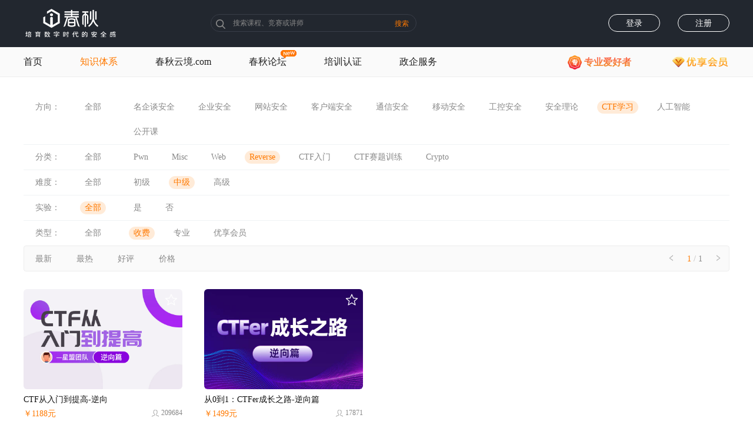

--- FILE ---
content_type: text/html;charset=UTF-8
request_url: https://www.ichunqiu.com/courses/reverse/nandu-zhong/open-no
body_size: 7980
content:
<!DOCTYPE html>
<html>
<head>
	<title>【Reverse】竞赛_安卓逆向分析_题目解析_CTF逆向_i春秋</title>
	<meta charset="UTF-8">
	<meta http-equiv="X-UA-Compatible" content="IE=edge">
	<meta name="description" content="i春秋为网络安全、信息安全、白帽子提供Reverse相关课程，其中涉及到CTF竞赛、逆向分析、题目解析、CTF逆向等等Recerse相关课程。">
	<meta name="keywords" content="Reverse,CTF竞赛,安卓逆向分析_CTF题目解析,CTF逆向">
<!-- icon -->
<link rel="shortcut icon" href="https://static2.ichunqiu.com/icq/resources/images/favicon.ico">
<link rel="stylesheet" href="https://static2.ichunqiu.com/icq/resources/css/courses/courses.css?v=988f88d38661be" type="text/css" media="screen">
</head>
<body>
	<!-- 插件css -->
<link rel="stylesheet" type="text/css" href="https://static2.ichunqiu.com/icq/resources/css/plugin/bootstrap.min.css?v=4cd0c71d98" />
<link rel="stylesheet" type="text/css" href="https://static2.ichunqiu.com/icq/resources/css/plugin/jquery.mCustomScrollbar.min.css" />
<!-- 公共css -->
<link rel="stylesheet" type="text/css" href="https://static2.ichunqiu.com/icq/resources/css/common/component.css?v="/>
<!-- 头部css -->
<link rel="stylesheet" type="text/css" href="https://static2.ichunqiu.com/icq/resources/css/base/header.css?v=20231128"/>
<!--企安殿4.0新用户登陆css-->
<link rel="stylesheet" type="text/css" href="https://static2.ichunqiu.com/icq/resources/css/company/qad/qadfyd.css"/>
<!--用户体系小I-->
<link rel="stylesheet" type="text/css" href="https://static2.ichunqiu.com/icq/resources/css/IRD/IRD-i.css?v=257536ff0d"/>
<link rel="stylesheet" type="text/css" href="https://static2.ichunqiu.com/icq/resources/css/IRD/robot.css?v=f839c5d66db2fdb9767dabbd285aa1c5"/>


<!--检测用户是否禁用cookie-->
<div class="checkIsCookie">
    <p>未开启cookie无法登录使用i春秋的完整服务，请设置开启浏览器cookie</p>
    <a href="javascript:;" class="checkIsCookieClose"></a>
</div>

<!-- 头部 -->
<div class="header-wrap J_header-wrap">
    <div class="header">
        <div class="header_logo">
                            <a href="https://www.ichunqiu.com/"><img src="https://static2.ichunqiu.com/icq/resources/images/template/logo.png?v=2.0" alt=""></a>
                 
        </div>
        <div class="header_search clearfix">
            <div class="header_search_icon"></div>
            <div class="header_hotsearch J_header_hotsearch">
            
            </div>
            <input type="text" class="header_search_input" id="header_search_input" placeholder="搜索课程、竞赛或讲师">
            <div class="header_seacrch_btn J_header_seacrch_btn">搜索</div>
        </div>
        <!-- 如果不是企安殿或者培训认证助教则不显示这个模块 -->
        <div class="header_entry">
            <a id="qad">进入春秋云实企安殿</a>
            <a id="train_back">进入助教后台</a>
        </div>

                <!-- 登录前 -->
        <div class="header_unlogin clearfix">
            <a class="header_login" id="header_login" href="https://user.ichunqiu.com/login/sign?type=0">登录</a>
            <a class="header_register" href="https://user.ichunqiu.com/login/sign?type=1">注册</a>
        </div>
            </div>
</div>
<!-- tab -->
<div class="cnav_wrap">
    <div class="cnav clear">
        <ul class="cnav_left clear J_nav_left">
            <li data-val="0">
                <div class="nav-first"><a href="https://www.ichunqiu.com/">首页</a></div>
            </li>
            <li data-val="1">
                <div class="nav-first"><a href="https://www.ichunqiu.com/courses">知识体系</a></div>
                <!-- <div class="nav-second">
                    <ul>
                        <li  data-val="1"><a href="https://www.ichunqiu.com/courses">课程库</a></li>
                        <li  data-val="14"><a href="https://www.ichunqiu.com/experiment">实验中心</a></li>
                        <li  data-val="3"><a href="https://www.ichunqiu.com/competition">CTF大本营</a></li>
                        <li  data-val="9"><a href="https://www.ichunqiu.com/train">培训认证</a></li>
                        <li  data-val="7"><a href="https://bbs.ichunqiu.com/?from=xueyuan" target="_blank">社区</a></li>
                    </ul>
                </div> -->
            </li>
            
            <!-- <li>
                <div class="nav-first">高校服务</div>
                <div class="nav-second">
                    <ul>
                        <li  data-val="11"><a href="https://www.ichunqiu.com/xuetang">春秋学堂</a></li>
                        <li  data-val="18"><a href="https://www.ichunqiu.com/xietongyuren">协同育人</a></li>
                    </ul>
                </div>
            </li> -->
             <!-- <li>
                <div class="nav-first">赛事服务</div>
                <div class="nav-second">
                    <ul>
                        <li  data-val="20"><a href="https://www.ichunqiu.com/competition/all">参加比赛</a></li>
						<li  data-val="19"><a href="https://www.ichunqiu.com/ctfdiy">承办比赛</a></li>
                    </ul>
                </div>
            </li> -->
            <li data-val="7">
                <div class="nav-first"><a href="https://yunjing.ichunqiu.com/" target="_blank">春秋云境.com</a></div>
            </li> 
            <li data-val="7">
                <img src="https://static2.ichunqiu.com/icq/resources/images/common/new_whitebgd.gif" alt="" style="position: absolute;top:5px;right:-17px;" />
                <div class="nav-first"><a href="https://bbs.ichunqiu.com/?from=xueyuan" target="_blank">春秋论坛</a></div>
            </li>
            <li data-val="9">
                <div class="nav-first"><a href="https://www.ichunqiu.com/train">培训认证</a></div>
            </li>
            <li>
                <div class="nav-first new">政企服务</div>
                <div class="nav-second">
                    <ul>
                    <a class="new" style="width:138px;height:6px;display:block;position: relative;top:-33px;"></a>
                        <li data-val="4"><a href="https://www.ichunqiu.com/study">春秋云实企安殿</a></li>
                        <li  data-val="10"><a href="https://safety.ichunqiu.com/" target="_blank">安全意识</a></li>
                        <li  data-val="8"><a href="https://www.ichunqiu.com/cqyc">春秋云测</a></li>
                        <!-- <li  data-val="3"><a href="https://www.ichunqiu.com/competition">CTF大本营</a></li> -->
                        <li  data-val="19"><a href="https://www.ichunqiu.com/competition/apply">网安竞赛服务</a></li>
                        <!-- <li  data-val="16"><a href="https://user.ichunqiu.com/cisp"  target="_blank">CISP平台</a></li> -->
                    </ul>
                </div>
            </li>
        </ul>
        <div class="cnav_right clear">
            <!-- <a href="https://www.ichunqiu.com/timeline" class="nav_time"></a> -->
            <a href="https://www.ichunqiu.com/mysterious" class="nav_time">
                <img src="https://static2.ichunqiu.com/icq/resources/images/template/zyahz.png" alt="">
                <span>专业爱好者</span>
            </a>
            <a href="https://www.ichunqiu.com/member/index" class="nav_vip" target="_blank" style="margin-left: 60px"></a>
            <a href="https://www.ichunqiu.com/default/apppys" class="nav_appdown" style="display:none;">
                <div>App下载</div>
                <img src="https://static2.ichunqiu.com/icq/resources/images/template/downcode.png" alt="">
            </a>
        </div>
    </div>
</div>

<!-- 公共的侧边栏首页不引用这个这边栏 -->
<div class="csidebar J_csidebar right-nav-box" id="csidebar">
    <ul>
        <li class="csidebar_first">
            <div class="csidebar_concat">咨询电话</div>
            <div class="csidebar_content">
                <img src="https://static2.ichunqiu.com/icq/resources/images/template/concat_20250714.png" alt="">
            </div>
        </li>
        <li>
            <div class="csidebar_concat">
                <a href="tencent://message/?uin=2097706690&amp;Site=i春秋&amp;Menu=yes">在线客服</a>
            </div>
            <div class="csidebar_content" style="left:-184px;top:-23px">
                <img src="https://static2.ichunqiu.com/icq/resources/images/template/qqme_20250714.png" alt="">
            </div>
        </li>
        <li style="display:none;">
            <div class="csidebar_concat">App下载</div>
            <div class="csidebar_content">
                <img src="https://static2.ichunqiu.com/icq/resources/images/template/appdown.png" alt="">
            </div>
        </li>
        <li>
            <div class="csidebar_concat">关注微信</div>
            <div class="csidebar_content">
                <img src="https://static2.ichunqiu.com/icq/resources/images/template/wxcode.png" alt="">
            </div>
        </li>
        <li>
            <div class="csidebar_concat">关注微博</div>
            <div class="csidebar_content">
                <img src="https://static2.ichunqiu.com/icq/resources/images/template/weibocode.png" alt="">
            </div>
        </li>
        <li id="J_csidebar_top">
            <div class="csidebar_concat"> 返回顶部</div>
        </li>
    </ul>
</div>
<div class="firstloginlog J_firstloginlog">
    <div class="firstloginlog_wrap">
         <div class="firstloginlog_qad J_firstloginlog_qad">
            <img src="https://static2.ichunqiu.com/icq/resources/images/template/log_qad.png" alt="">
            <img class="firstloginlog_close J_firstloginlog_close" src="https://static2.ichunqiu.com/icq/resources/images/template/log_close.png" alt="">
        </div>
        <div class="firstloginlog_train J_firstloginlog_train">
            <img src="https://static2.ichunqiu.com/icq/resources/images/template/log_train.png" alt="">
            <img class="firstloginlog_close J_firstloginlog_close" src="https://static2.ichunqiu.com/icq/resources/images/template/log_close.png" alt="">
        </div>
    </div>
</div>
<script>
    var is_major = '0';
    var nick_name = 'i春秋用户';
</script>			<!--双11新增小banner-->
					
		<div class="coursesMain">
			<div class="coursesType">
				<div class="navBar" style="display:none">
					<a class="active" href="javascript:;">知识体系</a>
                    <!-- <a href="https://www.ichunqiu.com/opencourse">公开课</a> -->
                    <!-- <a href="https://www.ichunqiu.com/zhiye">职业体系</a> -->
                    <!-- <a class="new" href="https://www.ichunqiu.com/coursepack">课程专题</a> -->
				</div>
				<div class="direction orientation" style="margin-top: 30px">
					<div class="leftPart">
						<span class="tag">方向：</span>
						<span class="lab all ">
                                                                                                <a href="https://www.ichunqiu.com/courses/nandu-zhong/open-no">全部</a>
                                                            						</span>
					</div>
					<div class="typeList">
													                                <span class="lab ">
                                <!--<a href="--><!--">--><!--</a>-->
                                                                                                            <a href="https://www.ichunqiu.com/courses/mqtaq/nandu-zhong/open-no" labelId="244"> 名企谈安全</a>
                                                                                                    </span>
							                                <span class="lab ">
                                <!--<a href="--><!--">--><!--</a>-->
                                                                                                            <a href="https://www.ichunqiu.com/courses/qyaq/nandu-zhong/open-no" labelId="313"> 企业安全</a>
                                                                                                    </span>
							                                <span class="lab ">
                                <!--<a href="--><!--">--><!--</a>-->
                                                                                                            <a href="https://www.ichunqiu.com/courses/wzaq/nandu-zhong/open-no" labelId="246"> 网站安全</a>
                                                                                                    </span>
							                                <span class="lab ">
                                <!--<a href="--><!--">--><!--</a>-->
                                                                                                            <a href="https://www.ichunqiu.com/courses/khdaq/nandu-zhong/open-no" labelId="247"> 客户端安全</a>
                                                                                                    </span>
							                                <span class="lab ">
                                <!--<a href="--><!--">--><!--</a>-->
                                                                                                            <a href="https://www.ichunqiu.com/courses/txaq/nandu-zhong/open-no" labelId="248"> 通信安全</a>
                                                                                                    </span>
							                                <span class="lab ">
                                <!--<a href="--><!--">--><!--</a>-->
                                                                                                            <a href="https://www.ichunqiu.com/courses/ydaq/nandu-zhong/open-no" labelId="249"> 移动安全</a>
                                                                                                    </span>
							                                <span class="lab ">
                                <!--<a href="--><!--">--><!--</a>-->
                                                                                                            <a href="https://www.ichunqiu.com/courses/gkaq/nandu-zhong/open-no" labelId="251"> 工控安全</a>
                                                                                                    </span>
							                                <span class="lab ">
                                <!--<a href="--><!--">--><!--</a>-->
                                                                                                            <a href="https://www.ichunqiu.com/courses/aqll/nandu-zhong/open-no" labelId="252"> 安全理论</a>
                                                                                                    </span>
							                                <span class="lab active">
                                <!--<a href="--><!--">--><!--</a>-->
                                                                                                            <a href="https://www.ichunqiu.com/courses/ctf/nandu-zhong/open-no" labelId="393"> CTF学习</a>
                                                                                                    </span>
							                                <span class="lab ">
                                <!--<a href="--><!--">--><!--</a>-->
                                                                                                            <a href="https://www.ichunqiu.com/courses/znyjaq/nandu-zhong/open-no" labelId="476"> 人工智能</a>
                                                                                                    </span>
							                                <span class="lab ">
                                <!--<a href="--><!--">--><!--</a>-->
                                                                                                            <a href="https://www.ichunqiu.com/courses/gkk/nandu-zhong/open-no" labelId="481"> 公开课</a>
                                                                                                    </span>
																		</div>
				</div>
				<div class="classify">
					<div class="leftPart">
						<span class="tag">分类：</span>
						<span class="lab all ">
                                                                                                                                    <a href="https://www.ichunqiu.com/courses/ctf/nandu-zhong/open-no">全部</a>
                                                                                                <!--							<a href="--><!--">全部</a>-->
						</span>
					</div>
					<div class="typeList add_type">
													                                <span class="lab ">
<!--										<a href="--><!--">--><!--</a>-->
                                                                                                                        <a href="https://www.ichunqiu.com/courses/pwn/nandu-zhong/open-no" labelId="395">Pwn</a>
                                                                                                            </span>
							                                <span class="lab ">
<!--										<a href="--><!--">--><!--</a>-->
                                                                                                                        <a href="https://www.ichunqiu.com/courses/mics/nandu-zhong/open-no" labelId="403">Misc</a>
                                                                                                            </span>
							                                <span class="lab ">
<!--										<a href="--><!--">--><!--</a>-->
                                                                                                                        <a href="https://www.ichunqiu.com/courses/web/nandu-zhong/open-no" labelId="419">Web</a>
                                                                                                            </span>
							                                <span class="lab active">
<!--										<a href="--><!--">--><!--</a>-->
                                                                                                                        <a href="https://www.ichunqiu.com/courses/reverse/nandu-zhong/open-no" labelId="429">Reverse</a>
                                                                                                            </span>
							                                <span class="lab ">
<!--										<a href="--><!--">--><!--</a>-->
                                                                                                                        <a href="https://www.ichunqiu.com/courses/basectf/nandu-zhong/open-no" labelId="473">CTF入门</a>
                                                                                                            </span>
							                                <span class="lab ">
<!--										<a href="--><!--">--><!--</a>-->
                                                                                                                        <a href="https://www.ichunqiu.com/courses//nandu-zhong/open-no" labelId="487">CTF赛题训练</a>
                                                                                                            </span>
							                                <span class="lab ">
<!--										<a href="--><!--">--><!--</a>-->
                                                                                                                        <a href="https://www.ichunqiu.com/courses//nandu-zhong/open-no" labelId="488">Crypto</a>
                                                                                                            </span>
																			<div class="slidedown">更多</div>	
					</div>
				</div>
				<div class="direction difficulty" data-label="">
					<div class="leftPart">
						<span class="tag">难度：</span>
						<span class="lab all ">
<!--                            <a href="--><!--">全部</a>-->
                                                                                                                                        <a href="https://www.ichunqiu.com/courses/reverse/open-no">全部</a>
                                                                                                						</span>
					</div>
					<div class="typeList">
																			<span class="lab ">
<!--								<a href="--><!--">--><!--</a>-->
                                                                                                                                                        <a href="https://www.ichunqiu.com/courses/reverse/nandu-chu/open-no" degree="1">初级</a>
                                                                                                                                        </span>
													<span class="lab active">
<!--								<a href="--><!--">--><!--</a>-->
                                                                                                                                                        <a href="https://www.ichunqiu.com/courses/reverse/nandu-zhong/open-no" degree="2">中级</a>
                                                                                                                                        </span>
													<span class="lab ">
<!--								<a href="--><!--">--><!--</a>-->
                                                                                                                                                        <a href="https://www.ichunqiu.com/courses/reverse/nandu-gao/open-no" degree="3">高级</a>
                                                                                                                                        </span>
											</div>
				</div>
				<div class="direction isExpTab" data-label="">
					<div class="leftPart">
						<span class="tag">实验：</span>
						<span class="lab all active">
<!--							<a href="--><!--">全部</a>-->
                                                                                                                                        <a href="https://www.ichunqiu.com/courses/reverse/nandu-zhong/open-no">全部</a>
                                                                                                                        </span>
					</div>
					<div class="typeList">
																			<span class="lab ">
<!--								<a href="--><!--">--><!--</a>-->
                                                                                                                                                        <a href="https://www.ichunqiu.com/courses/reverse/shiyan-yes/nandu-zhong/open-no" isExp="1">是</a>
                                                                                                                                        </span>
													<span class="lab ">
<!--								<a href="--><!--">--><!--</a>-->
                                                                                                                                                        <a href="https://www.ichunqiu.com/courses/reverse/shiyan-no/nandu-zhong/open-no" isExp="2">否</a>
                                                                                                                                        </span>
											</div>
				</div>
				<div class="direction test isOpenTab" data-label="">
					<div class="leftPart">
						<span class="tag">类型：</span>
						<span class="open all ">
<!--							<a href="--><!--">全部</a>-->
															                                                                            <a href="https://www.ichunqiu.com/courses/reverse/nandu-zhong">全部</a>
                                    															                        </span>
					</div>
					<div class="typeList">
																			<span class="lab active">
<!--								<a href="--><!--">--><!--</a>-->
																	                                                                                    <a href="https://www.ichunqiu.com/courses/reverse/nandu-zhong/open-no" isOpen="1">收费</a>
                                        																	                            </span>
													<span class="lab ">
<!--								<a href="--><!--">--><!--</a>-->
																	                                                                                    <a href="https://www.ichunqiu.com/courses/reverse/nandu-zhong/open-major" isOpen="3">专业</a>
                                        																	                            </span>
													<span class="lab ">
<!--								<a href="--><!--">--><!--</a>-->
																	                                                                                    <a href="https://www.ichunqiu.com/courses/reverse/nandu-zhong/open-year" isOpen="6">优享会员</a>
                                        																	                            </span>
											</div>
				</div>
				
				<div class="controlMenu">
					<ul>
					<!--																	<li class="menutitle ">
														<span><a href="javascript:;">最新</a></span>
													</li>
																	<li class="menutitle ">
														<span><a href="javascript:;">最热</a></span>
													</li>
																	<li class="menutitle ">
														<span><a href="javascript:;">好评</a></span>
													</li>
																	<li class="menutitle ">
														<span><a href="javascript:;">价格</a></span>
													</li>
					-->
						<li class="menutitle border1" data-label="1" data-sort=""><span>最新</span><span class="icn"></span></li>
						<li class="menutitle border1" data-label="2" data-sort=""><span>最热</span><span class="icn"></span></li>
						<li class="menutitle" data-label="3" data-sort=""><span>好评</span><span class="icn"></span></li>
						<li class="menutitle" data-label="4" data-sort=""><span>价格</span><span class="icn"></span></li>						
					</ul>
					<div class="pageTop">
						<a href="javascript:;"><span class="pageTopleft"></span></a>
						<span class="pageNumber">1</span>&nbsp;/&nbsp;<span class="total">1</span>
						<a href="javascript:;"><span class="pageTopright"></span></a>
					</div>
				</div>
			</div>
			<!--模块-->
			<div class="coursesdiv">
				<ul class="course-box">
																										<li class="courseonetd">
																<div class="coursediv" align="center">	
										<div class="courseone" align="left">
											<div align="center" class="bgimg" data-yenjoy="lesson" data-eleven="2018">
												<a class="courseImg" href="https://www.ichunqiu.com/course/71343" target="_blank" style="background-image: url(https://static2.ichunqiu.com/icq/resources/fileupload/course/1659085124008.jpg)">
                                                    <!--<img src="" alt="">-->
                                                </a>
																									<div class='follow' data-cid="71343" data-fav="0"></div>
												                                                													<div class=''></div>
																							</div>
											<div class="coursedesc" align="left">
												<div class="one">
													<p class="coursename" title="CTF从入门到提高-逆向" onclick="javascript:window.open('https://www.ichunqiu.com/course/71343')">CTF从入门到提高-逆向</p>
												</div>
												<div class="two">
<!--													--><!--														<div class="producer"><span class="prostatus"></span><span title="更新到第--><!--节">更新到第--><!--节</span></div>-->
<!--													--><!--														<div class="producer"><span class="prostatus active"></span><span title="--><!--课时--><!--分钟">--><!--课时--><!--分钟</span></div>-->
<!--													-->                                                    
                                                                                                                    <div class="favorate" course-data="71343" cou-data="CTF从入门到提高-逆向" data-favo="0" style="cursor: pointer;">￥1188元</div>
                                                        													<div class="comment">209684</div>
												</div>
											</div>
										</div>
									</div>
								</li>
																					<li class="courseonetd">
																<div class="coursediv" align="center">	
										<div class="courseone" align="left">
											<div align="center" class="bgimg" data-yenjoy="lesson" data-eleven="2018">
												<a class="courseImg" href="https://www.ichunqiu.com/course/72161" target="_blank" style="background-image: url(https://static2.ichunqiu.com/icq/resources/fileupload/course/16831810458013.jpg)">
                                                    <!--<img src="" alt="">-->
                                                </a>
																									<div class='follow' data-cid="72161" data-fav="0"></div>
												                                                													<div class=''></div>
																							</div>
											<div class="coursedesc" align="left">
												<div class="one">
													<p class="coursename" title="从0到1：CTFer成长之路-逆向篇" onclick="javascript:window.open('https://www.ichunqiu.com/course/72161')">从0到1：CTFer成长之路-逆向篇</p>
												</div>
												<div class="two">
<!--													--><!--														<div class="producer"><span class="prostatus"></span><span title="更新到第--><!--节">更新到第--><!--节</span></div>-->
<!--													--><!--														<div class="producer"><span class="prostatus active"></span><span title="--><!--课时--><!--分钟">--><!--课时--><!--分钟</span></div>-->
<!--													-->                                                    
                                                                                                                    <div class="favorate" course-data="72161" cou-data="从0到1：CTFer成长之路-逆向篇" data-favo="0" style="cursor: pointer;">￥1499元</div>
                                                        													<div class="comment">17871</div>
												</div>
											</div>
										</div>
									</div>
								</li>
															</ul>
				<input type="hidden" value="ctf" id="direction">
				<input type="hidden" value="reverse" id="classname">
				<input type="hidden" value="nandu-zhong" id="difficulty">
				<input type="hidden" value="all" id="isexp">
                <input type="hidden" value="open-no" id="ispay">
				<input type="hidden" value="0" id="orderby">
				<input type="hidden" value="2" id="sort">
				<input type="hidden" value="2" class="dataTotal">
				<div id="page" style="text-align:center;margin-bottom:20px;">
                    <ul class="paginorange" style="margin: 10px 0px;">
                    </ul>
				</div>
			</div>
		</div>
		<input type="hidden" class="mark" value="0">
		<input type="hidden" id="headeract" value="1">
	<link rel="stylesheet" href="https://static2.ichunqiu.com/icq/resources/css/common/footer.css?v=20231221" type="text/css">
<link rel="stylesheet" href="https://static2.ichunqiu.com/icq/resources/css/common/loginReg.css?v=3b2ec30d27" type="text/css">

<div class="footer">
    <div class="footerTop">
        <a href="javascript:;" class="weibo">
            <div class="weibo_box"></div>
        </a>
        <a href="javascript:;" class="weixin">
            <div class="weixin_box"></div>
        </a>
        <a href="javascript:;" class="douyin">
            <div class="douyin_box"></div>
        </a>
    </div>
    <div class="footercenWrap">
        <div class="footercen">
            <a href="https://www.ichunqiu.com/default/introduce" target="_blank">了解i春秋</a>
            <!-- <a href="https://app.mokahr.com/apply/integritytech/40314" target="_blank">加入i春秋</a>
            <a href="https://www.ichunqiu.com/recruit" target="_blank">讲师招募</a> -->
            <a href="https://www.ichunqiu.com/xietongyuren" target="_blank">协同育人</a>
            <!-- <a href="https://www.ichunqiu.com/gaoxiaohezuo" target="_blank">高校合作</a> -->
            <a href="javascript:void(0)" class="gaoxiaohezuo">高校合作</a>
            <!-- <a href="https://www.ichunqiu.com/timeline" target="_blank">活动时光机</a> -->
            <a href="https://www.ichunqiu.com/default/help" target="_blank">帮助中心</a>
            <a href="https://www.ichunqiu.com/default/disclaimer?name=users" target="_blank">用户协议</a>
            <span>客服电话：400 8818 293</span>
            <!-- <span>客服QQ：2097706690</span> -->
        </div>
    </div>
    <p style="line-height: normal;padding-top: 20px;padding-bottom: 5px;">
        <span>版权所有</span>
        <span>北京五一嘉峪科技有限公司</span>
    </p>
    <p style="line-height: normal; border: none;padding-bottom: 5px;">
        <span style="margin: 0;">地址:</span>
        <span>北京市海淀区丰豪东路9号院6号楼永信至诚</span>
    </p>
    <p style="border: none;line-height: normal;">
        <span>京ICP证150695号</span>
        <a target="_blank" style=" display: inline-block; color: #97989c;" href="https://beian.miit.gov.cn/">京ICP备15029557号-1</a>
        <span>京ICP备15029557号</span>
        <span>京网文（2018）11175-1016号</span>
        <a target="_blank" href="http://www.beian.gov.cn/portal/registerSystemInfo?recordcode=11010802027748" style=" display: inline-block; color: #97989c;">
        	<span style="background: url('https://static2.ichunqiu.com/icq/resources/images/common/kr.png') no-repeat left center; padding-left:30px; display:inline-block;">京公网安备11010802027748号</span>
    	</a>
        <span>（京）字第08313号</span>
    </p>
</div>
<div id="loginReg"></div>
<div style="display: none;">
    <!--友盟统计代码-->
    <script src="https://s13.cnzz.com/z_stat.php?id=1262179648&web_id=1262179648" language="JavaScript"></script>
</div>
<script>
	var source_id = 0;	
    var base_url = 'https://www.ichunqiu.com/';
    var resource_url = 'https://static2.ichunqiu.com/icq/';
    var exam_url = 'https://www.ichunqiu.com/';
    var user_site_url = 'https://user.ichunqiu.com/';
    var bbs_site_url = 'https://bbs.ichunqiu.com/';
    var qad_url = "https://www.ichunqiu.com/https://study.ichunqiu.com/";
    var uid = '';
    var special = '&,%,>,<';
    var ut = '';
    var yzmShow = '';
    var is_major = '0';
    var nick_name = 'i春秋用户';

    //用户体系
    var business_usersystem = '2';
    var ws_server = 'wss://msg.ichunqiu.com';
    var userHead = 'https://static2.ichunqiu.com/icq/resources/upload/images/DefaultUserIcon.png'
    var username = 'i春秋用户';
    document.domain = 'ichunqiu.com';
</script>
<!-- 插件 js -->
<script language="JavaScript" type="text/javascript"
        src="https://static2.ichunqiu.com/icq/resources/js/plugin/jquery.js"></script>
<script language="JavaScript" type="text/javascript"
        src="https://static2.ichunqiu.com/icq/resources/js/plugin/jQuery.ajax.js?v=ea171ecb14"></script>
<script type="text/javascript" src="https://static2.ichunqiu.com/icq/resources/js/plugin/bootstrap.min.js"></script>

<script src="https://static2.ichunqiu.com/icq/resources/js/plugin/jquery.validate.min.js"></script>
<script type="text/javascript"
        src="https://static2.ichunqiu.com/icq/resources/js/plugin/jquery.mCustomScrollbar.concat.min.js"></script>
<script src="https://static2.ichunqiu.com/icq/resources/js/plugin/vue/vue2.6.js"></script>
<script src="https://static2.ichunqiu.com/icq/resources/js/plugin/element-ui.js"></script>
<!-- 插件 加密js -->
<script type="text/javascript" src="https://static2.ichunqiu.com/icq/resources/js/plugin/mix.js"></script>
<!-- 插件 小i导航泉币商城兑换填写收件地址 -->        
<script language="JavaScript" type="text/javascript" src="https://static2.ichunqiu.com/icq/resources/js/home/area.js"></script>
<!-- svg 头部导航相关svg -->
<script type="text/javascript" src="https://static2.ichunqiu.com/icq/resources/js/common/svg_in.js?v=20181105zy"></script>
<!-- 公共js -->
<script type="text/javascript" src="https://static2.ichunqiu.com/icq/resources/js/common/component.js?v=rt2eadcda"></script>
<!-- 注册登录 -->
<script src="https://static2.ichunqiu.com/icq/resources/js/common/loginReg.js?v=20231128"></script>
<!-- 头部js -->
<script src="https://static2.ichunqiu.com/icq/resources/js/base/header.js?v=2ce8a8dff9"></script>
<!-- 独立功能 优享会员标识(课程/会员) -->
<script type="text/javascript" src="https://static2.ichunqiu.com/icq/resources/js/common/yenjoy.js?v=0c2f362fd425fbeef707eadd88e1a6bd"></script>
<!-- 用户体系小I -->
<script type="text/javascript" src="https://static2.ichunqiu.com/icq/resources/js/common/exp1.js?v=7b12025408"></script>
<!-- <script type="text/javascript" src="https://static2.ichunqiu.com/icq/resources/js/IRD/IRD-i.js?v=a02f6551ac"></script>
<script type="text/javascript" src="https://static2.ichunqiu.com/icq/resources/js/IRD/robot.js?v=a02f6551ab"></script> -->
<script type="text/javascript" src="https://static2.ichunqiu.com/icq/resources/js/IRD/robot_1.js?v=a02f6551ab"></script>
<!--企安殿4.0新用户登陆js-->
<script src="https://static2.ichunqiu.com/icq/resources/js/company/qad/qadfyd.js"></script>
<!--百度统计-->
<script>
    var _hmt = _hmt || [];
    (function () {
        var hm = document.createElement("script");
        hm.src = "https://hm.baidu.com/hm.js?2d0601bd28de7d49818249cf35d95943";
        var s = document.getElementsByTagName("script")[0];
        s.parentNode.insertBefore(hm, s);
    })();
</script>
<!--百度自动推送代码-->
<script>

(function(){
	if(window.location.host == "www.ichunqiu.com"){
		var bp = document.createElement('script');

	    var curProtocol = window.location.protocol.split(':')[0];
	
	    if (curProtocol === 'https') {
	
	        bp.src = 'https://zz.bdstatic.com/linksubmit/push.js';        
	
	    }
	
	    else {
	
	        bp.src = 'http://push.zhanzhang.baidu.com/push.js';
	
	    }
	
	    var s = document.getElementsByTagName("script")[0];
	
	    s.parentNode.insertBefore(bp, s);

	}
})();

</script></body>
<script>
    var pmenu = '0';
</script>
<script type="text/javascript" src="https://static2.ichunqiu.com/icq/resources/js/propaganda/2018eleven_course.js?v=2949f4e8f2f5f15c2d82892dd928747a"></script>
<script type="text/javascript" src="https://static2.ichunqiu.com/icq/resources/js/courses/index.js?v=cb38a39999"></script>
</html>

--- FILE ---
content_type: text/html;charset=UTF-8
request_url: https://www.ichunqiu.com/MemberCtl/ajaxCheckMemberCourse
body_size: 277
content:
{"status":1,"msg":"success","data":[{"course_id":"71343","is_member_course":0},{"course_id":"72161","is_member_course":0}]}

--- FILE ---
content_type: text/html;charset=UTF-8
request_url: https://www.ichunqiu.com/active2018/ActivityNovController/ajaxCheckNavActivityCourse
body_size: 271
content:
{"code":1,"message":"success","data":[{"course_id":"71343","discount":0},{"course_id":"72161","discount":0}]}

--- FILE ---
content_type: text/css; charset=utf-8
request_url: https://static2.ichunqiu.com/icq/resources/css/courses/courses.css?v=988f88d38661be
body_size: 2541
content:
@charset "utf-8";.clearfix:after,.navBar a.new:after{content:''}body,html,li,ul{margin:0;padding:0}body,html{width:100%}html{font-size:14px;color:#333;-webkit-font-smoothing:antialiased}body *{font-family:'microsoft yahei';margin:0 auto}.coursesdiv .courseonetd .coursediv .courseone .updates .price .free,.nodata{font-family:"微软雅黑","Microsoft YaHei"}li,ul{list-style:none}a{text-decoration:none}.active,a:hover{color:#ff7900}.clearfix:after{display:block;clear:both;visibility:hidden;height:0;line-height:0}.clearfix{zoom:1}.coursesMain{width:1200px;min-height:500px}.navBar{padding:40px 0 20px;border-bottom:1px solid #eee}.navBar a{font-size:22px;color:#888;margin-right:40px;display:inline-block;text-decoration:none}.navBar a:hover{color:#ff7900;text-decoration:none}.navBar a.active{color:#ff7900;cursor:default;padding-bottom:4px;border-bottom:2px solid #ff7900}.navBar a.new{position:relative}.navBar a.new:after{position:absolute;top:-12px;right:-18px;width:27px;height:15px;background:url(../../images/common/new_whitebgd.gif) no-repeat}.coursesMain .coursesType .classify,.coursesMain .coursesType .direction{border-bottom:1px solid #f0f3f4}.coursesMain .coursesType .direction.test{border-bottom:none}.coursesMain .coursesType span.tag{color:#888;display:inline-block;margin-right:30px;margin-left:20px;line-height:22px;height:22px}.coursesMain .coursesType span.all{height:22px;display:inline-block;text-align:center;line-height:22px;padding:0 8px;cursor:pointer;border-radius:16px}.coursesMain .coursesType span.active{background:#ffebd8;color:#ff7900!important;border-radius:16px}.coursesMain .coursesType span.active a{color:#ff7900!important;text-decoration:none}.coursesMain .coursesType .typeList{display:inline-block;margin-left:25px;width:1027px;position:relative}.coursesMain .coursesType .classify .typeList{padding-right:20px}.coursesMain .coursesType .typeList span a,.coursesMain .coursesType span.all a{color:#888}.coursesMain .coursesType .typeList span{color:#888;display:inline-block;line-height:22px;height:22px;cursor:pointer;text-align:center;padding:0 8px;border-radius:16px;margin:10px}.coursesdiv .courseonetd .coursediv .courseone .coursedesc .two,.coursesdiv ul.paginorange{padding-bottom:10px;overflow:hidden}.coursesMain .coursesType .lab:hover,.coursesMain .coursesType .lab:hover a,.coursesMain .coursesType .open:hover a{color:#ff7900!important;text-decoration:none}.coursesMain .coursesType .leftPart{display:inline-block;vertical-align:top;margin-top:10px;margin-bottom:10px}.coursesMain .coursesType .typeList .slidedown{cursor:pointer;position:absolute;bottom:12px;right:0;background:url(../../images/company/course/slidedown.png) right 5px no-repeat;height:20px;color:#ff7900;padding-right:12px}.coursesMain .coursesType .typeList .slidedown.click{background:url(../../images/courses/slideup.png) right 5px no-repeat}.controlMenu{margin-bottom:30px;background:#fafafa;height:44px;color:#888;border:1px solid #ededed;border-radius:4px}.controlMenu ul li{list-style:none;width:66px;height:44px;line-height:44px;display:inline-block;text-align:center;cursor:pointer;position:relative}.controlMenu ul li.menutitle span.icons,.controlMenu ul li.menutitle span.iconsUp{background:url(../../images/courses/icons.png?v=4.0) -11px -59px no-repeat;display:inline-block;height:5px;width:13px;position:absolute;right:0;top:20px}.controlMenu ul li.menutitle span.iconsUp{background:url(../../images/courses/icons.png?v=4.0) -11px -54px no-repeat;top:20px}.controlMenu ul{float:left}.pageTop{float:right;height:44px;line-height:44px;margin-right:14px;color:#b5b5b5}.pageTop span{display:inline-block;color:#888}.pageTop span.pageNumber{color:#ff7900}.coursesdiv .courseonetd .coursediv .courseone .updates .price,.coursesdiv .courseonetd .coursediv .courseone .updates .price span,.coursesdiv .courseonetd .coursediv .courseone .updates .updatectn{color:#fff;font-size:12px;line-height:35px;font-family:"微软雅黑","Microsoft YaHei"}.pageTop span.pageTopleft{margin-right:20px;background:url(../../images/courses/icons.png) 0 -33px no-repeat;height:11px;width:7px;cursor:pointer}.pageTop span.pageTopright{margin-left:20px;background:url(../../images/courses/icons.png) 0 -22px no-repeat;height:11px;width:7px;cursor:pointer}.coursesdiv{height:auto;overflow:hidden;width:100%}.coursesdiv .course-box{overflow:hidden}.coursesdiv ul.paginorange{margin:0!important;padding-top:10px}.coursesdiv .emptytd{width:7px}.coursesdiv .courseonetd{width:270px;float:left;margin-right:37px;margin-bottom:20px}.coursesdiv .none{margin-right:0}.follow,.follow.active{height:20px;width:22px;right:8px;top:8px;position:absolute;display:inline-block}.follow.active{background:url(../../images/courses/icons.png) 0 -90px no-repeat}.follow{background:url(../../images/courses/icons.png) 0 -110px no-repeat}.producer .prostatus{background:url(../../images/courses/icons.png) 0 -64px no-repeat;height:13px;width:13px;display:inline-block;vertical-align:sub;margin-right:5px}.producer .prostatus.active{background-position:0 -77px}.coursesdiv .courseonetd .coursediv .courseone .updates{background:url(../images/hs_03.png) center no-repeat rgba(0,0,0,0);bottom:0;display:inline-block;height:35px;left:0;line-height:35px;opacity:.8;position:absolute;width:100%}.coursesdiv .courseonetd .coursediv .courseone .updates .updatectn{float:left;height:35px;margin-left:15px}.coursesdiv .courseonetd .coursediv .courseone .updates .price{float:right;height:35px;margin-right:15px}.coursesdiv .courseonetd .coursediv .courseone .updates .price span{height:35px}.coursesdiv .courseonetd .coursediv .courseone .updates .price .free{color:#05bb86;font-size:12px;height:35px;line-height:35px}.coursesdiv .courseonetd .coursediv .courseone .coursedesc .one .coursename{cursor:pointer;text-overflow:ellipsis;white-space:nowrap;overflow:hidden;color:#101010;font-size:14px;padding:8px 0 4px}.coursesdiv .courseonetd .coursediv .courseone .coursedesc .one .coursename:hover{color:#fd7622}.coursesdiv .courseonetd .coursediv .courseone .coursedesc .two .favorate{color:#ff7900;cursor:pointer;float:left}.coursesdiv .courseonetd .coursediv .courseone .coursedesc .one .buy{color:#8c8c8c;float:right;font-size:10px;height:25px;line-height:25px;margin-right:16px}.coursesdiv .courseonetd .coursediv .courseone .coursedesc .two .comment{color:#888;float:right;font-size:12px;padding-left:16px;background:url(../../images/courses/user_pic.png) left center no-repeat}.coursesdiv .emptytr{height:14px}.pagination{border-radius:4px;display:inline-block;margin:20px 0;padding-left:0}.pagination>li{display:inline}.pagination>li>a,.pagination>li>span{background-color:#fff;border:1px solid #ddd;color:#428bca;float:left;line-height:1.42857;margin-left:-1px;padding:6px 12px;position:relative;text-decoration:none}.pagination>li:first-child>a,.pagination>li:first-child>span{border-bottom-left-radius:4px;border-top-left-radius:4px;margin-left:0}.pagination>li:last-child>a,.pagination>li:last-child>span{border-bottom-right-radius:4px;border-top-right-radius:4px}.pagination>li>a:focus,.pagination>li>a:hover,.pagination>li>span:focus,.pagination>li>span:hover{background-color:#eee;border-color:#ddd;color:#2a6496}.pagination>.active>a,.pagination>.active>a:focus,.pagination>.active>a:hover,.pagination>.active>span,.pagination>.active>span:focus,.pagination>.active>span:hover{background-color:#428bca;border-color:#428bca;color:#fff;cursor:default;z-index:2}.pagination>.disabled>a,.pagination>.disabled>a:focus,.pagination>.disabled>a:hover,.pagination>.disabled>span,.pagination>.disabled>span:focus,.pagination>.disabled>span:hover{background-color:#fff;border-color:#ddd;color:#777;cursor:not-allowed}.pagination-lg>li>a,.pagination-lg>li>span{font-size:18px;padding:10px 16px}.pagination-lg>li:first-child>a,.pagination-lg>li:first-child>span{border-bottom-left-radius:6px;border-top-left-radius:6px}.pagination-lg>li:last-child>a,.pagination-lg>li:last-child>span{border-bottom-right-radius:6px;border-top-right-radius:6px}.pagination-sm>li>a,.pagination-sm>li>span{font-size:12px;padding:5px 10px}.pagination-sm>li:first-child>a,.pagination-sm>li:first-child>span{border-bottom-left-radius:3px;border-top-left-radius:3px}.pagination-sm>li:last-child>a,.pagination-sm>li:last-child>span{border-bottom-right-radius:3px;border-top-right-radius:3px}#toPageNum{border:1px solid #ccc;border-radius:4px;text-align:center}#toPageNum:focus{border-color:#66afe9;box-shadow:0 1px 1px rgba(0,0,0,.075) inset,0 0 8px rgba(102,175,233,.6);outline:0}.bgimg{cursor:pointer;position:relative}.courseImg{display:block;overflow:hidden;height:100%;border-radius:6px;background-size:270px 170px;background-repeat:no-repeat;background-position:center center;transition:.6s;-moz-transition:.6s;-webkit-transition:.6s;-o-transition:.6s}.courseImg:hover{background-size:324px 204px}.bgimg,.courseImg img{height:170px;width:100%;border-radius:6px}.courseImg:hover img{-webkit-transform:scale(1.2);transform:scale(1.2);-webkit-transition:all 1s ease 0s;transition:all 1s ease 0s}.xin-box{cursor:pointer;float:left;height:16px;margin-right:5px;margin-top:5px;width:19px}.r-xin{background:url(../images/xin_03.png) rgba(0,0,0,0)}.h-xin{background:url(../images/redh.png) 0 no-repeat rgba(0,0,0,0)}.nodata{color:#ff7900;margin:2% auto 7%;text-align:center;font-size:16px}.three-nian{position:absolute;left:0;top:0;width:66px;height:66px;background:url(../../images/propaganda/acelebration/sexzhe.png) top left no-repeat}.is_major{width:62px;height:43px;background:url(../../images/home/personal/is_major.png) no-repeat;position:absolute;right:-4px;bottom:3%;font-size:14px;font-weight:700;padding-top:16px;padding-left:8px;color:#fff}

--- FILE ---
content_type: text/css; charset=utf-8
request_url: https://static2.ichunqiu.com/icq/resources/css/common/loginReg.css?v=3b2ec30d27
body_size: 5650
content:
.elevator,.elevator .elevator_name{-webkit-box-sizing:border-box;-moz-box-sizing:border-box}#globalSha,#globalShade,#globalShade_login{opacity:.6;filter:alpha(opacity=60);-khtml-opacity:.6;bottom:0}.tccBox{z-index:1}.bg{background:#000;opacity:.6;filter:alpha(opacity=60);width:100%;height:100%;position:absolute;top:0;left:0;z-index:100}.bind_phone_box,.loginBox,.zcloginBox{position:fixed;z-index:9999;left:50%;float:left;margin-left:-221px;width:418px;border:1px solid #d8d6e1;background:#fff;-webkit-border-radius:6px;-moz-border-radius:6px;border-radius:6px}.bind_phone_box,.loginBox{padding:0;top:20%}.zcloginBox{top:19%;margin-top:-80px}@media (max-height:687px){.bind_phone_box,.loginBox,.zcloginBox{top:15%}}@media (max-height:631px){.bind_phone_box,.loginBox,.zcloginBox{top:13%}}@media (min-height:800px){.bind_phone_box,.loginBox,.zcloginBox{top:25%}}.loginconBox{position:relative}.loginconBox b.closeB{width:39px;height:39px;display:inline-block;position:absolute;top:0;right:0;cursor:pointer;background:url(../../images/loginreg/close.png) no-repeat}.logo img{margin:32px 0 30px 138px}.login-content{width:388px;float:left;padding-left:30px}.passwordBox,.usernameBox{width:358px;float:left;position:relative}.passwordBox input,.usernameBox input{+width:300px;height:52px;line-height:normal;line-height:52px\9;padding-top:0;padding-bottom:0;padding-left:47px;-webkit-border-radius:5px;-moz-border-radius:5px;border-radius:5px;width:100%}.login-content em{width:2px;height:32px;display:inline-block;background:url(../../images/loginreg/line.png) top center no-repeat;position:absolute;left:37px;top:11px}.loginBtn,.qyloginBtn{width:358px;border:1px solid #ff7800;background:#ff7800;padding:0;height:52px;line-height:52px;text-align:center}.checkbox{+width:358px;margin-top:0}.checkbox input[type=checkbox]{+margin-top:0}.checkbox label{margin:0 0 0 5px;color:#8b8b8b}@-moz-document url-prefix(){.checkbox label input{margin-top:2px}}.checkbox span{display:inline-block;+margin-top:-20px}.checkbox span a{color:#ff7800;text-decoration:underline}.loginBtn,.loginBtn:focus,.loginBtn:hover,.qyloginBtn,.qyloginBtn:focus,.qyloginBtn:hover{color:#fff}.reminderDiv{height:52px;line-height:52px;-webkit-border-radius:4px;-moz-border-radius:4px;border-radius:4px}.reminderDiv a{color:#ff7800}.help-block{margin-bottom:0}#loginFrm .error{border-color:#a94442}#loginFrm .error:focus{-webkit-box-shadow:0 1px 1px rgba(0,0,0,.075) inset,0 0 6px #ce8483;-moz-box-shadow:0 1px 1px rgba(0,0,0,.075) inset,0 0 6px #ce8483;box-shadow:0 1px 1px rgba(0,0,0,.075) inset,0 0 6px #ce8483}.errorMsg{float:left;width:100%}form#emailRegForm .zcerrorMsg,form#loginFrm .errorMsg,form#phoneregForm .zcerrorMsg,form#qy-loginFrm .errorMsg{margin-bottom:-15px}.errorMsg label{padding-left:18px;margin-left:5px;font-size:12px;color:#db8a83;text-align:center;margin-bottom:0;background:url(../../images/loginreg/errorIcon.png) 0 4px no-repeat}.errorDiv span{color:#db8a83}.errorDiv em{background-position:0 -36px}.yzmdiv{display:none}.yzmdivshow{display:block}#mailerr,#phoneerr,.errtit{height:14px;display:none;font-size:12px;color:#db8a83}.errtit{line-height:14px;font-family:"Microsoft YaHei","微软雅黑";font-weight:400;-webkit-box-shadow:0 0 0 transparent inset;-moz-box-shadow:0 0 0 transparent inset;box-shadow:0 0 0 transparent inset;margin-top:-10px;margin-bottom:5px}#phoneerr{margin-top:-15px}.bind_phone_box em,.smscodeBox .sms,.switch span,.yzmImg .change,.yzmImg img,.zclogin-content em{display:inline-block}.zcloginconBox{position:relative}.zcloginconBox b.zccloseB{width:39px;height:39px;display:inline-block;position:absolute;top:-30px;right:0;cursor:pointer;background:url(../../images/loginreg/close.png) no-repeat}.switch{margin:30px 30px 20px;border-bottom:2px solid #e0e0e0}.switch span{color:#959595;font-size:14px;line-height:36px;text-align:center;cursor:pointer;width:50%;margin-left:-3px}.switch .setonSpan{color:#ff7800;border-bottom:4px solid #ff7800;margin-bottom:-2px}.zclogin-content{width:388px;float:left;padding-left:30px}.emailBox,.nameBox,.phoneBox,.smscodeBox,.yzmBox,.zcpasswordBox{width:358px;float:left;position:relative}.glyphicon{position:absolute;top:20px;left:14px;color:#b9b9b9}.emailBox input,.nameBox input,.phoneBox input,.smscodeBox input,.yzmBox input,.zcpasswordBox input{+width:300px;height:52px;line-height:normal;line-height:52px\9;padding-top:0;padding-bottom:0;padding-left:47px;-webkit-border-radius:5px;-moz-border-radius:5px;border-radius:5px}.yzmBox input{width:210px;float:left;margin-right:5px}.yzmImg img{width:140px;height:51px;float:left}.yzmImg .change{color:#f0ad38;margin-top:15px;padding-left:16px;background:url(../images/loginreg/change.png) 0 6px no-repeat}.loginBtn1,.loginBtn1:focus,.loginBtn1:hover{color:#fff}.smscodeBox input{width:210px;float:left}.smscodeBox .sms{width:140px;height:52px;line-height:52px;border:1px solid #f1cc7b;float:left;color:#fff;background:#ff7800;-webkit-border-radius:4px;-moz-border-radius:4px;border-radius:4px;text-align:center;cursor:pointer}.bind_phone_box em,.zclogin-content em{width:2px;height:32px;background:url(../../images/loginreg/line.png) top center no-repeat;position:absolute;left:37px;top:11px}.loginBtn1{width:358px;height:52px;line-height:52px;border:1px solid #ff7800;background:#ff7800;text-align:center;padding:0}.reminderDiv{+width:358px;text-align:center;margin-bottom:18px}.reminderDiv a{text-decoration:none;line-height:52px}.emailCon{display:none}#emailRegForm .error:focus,#phoneregForm .error:focus{-webkit-box-shadow:0 1px 1px rgba(0,0,0,.075) inset,0 0 6px #ce8483;-moz-box-shadow:0 1px 1px rgba(0,0,0,.075) inset,0 0 6px #ce8483;box-shadow:0 1px 1px rgba(0,0,0,.075) inset,0 0 6px #ce8483}.zcerrorMsg{float:left;width:100%}.zcerrorMsg label{padding-left:18px;margin-left:5px;font-size:12px;color:#db8a83;text-align:center;margin-bottom:0;background:url(../../images/loginreg/errorIcon.png) 0 4px no-repeat}#globalShade,#globalShade_login{background-color:#333;z-index:999;top:0;right:0;left:0}.errorDiv1 span{color:#db8a83}.errorDiv1 em{background-position:0 -36px}input.error::-webkit-input-placeholder{color:#db8a83}input.error:-moz-placeholder{color:#db8a83}input.error::-moz-placeholder{color:#db8a83}input.error:-ms-input-placeholder{color:#db8a83}#emailRegForm input:active,#emailRegForm input:focus,#phoneregForm input:active,#phoneregForm input:focus,input[type=password]:active,input[type=password]:focus,input[type=text]:active,input[type=text]:focus{box-shadow:1px 0 8px #ff6c00;outline:0;border:none;-webkit-box-shadow:1px 0 8px #ff6c00;-moz-box-shadow:1px 0 8px #ff6c00;-o-box-shadow:1px 0 8px #ff6c00;-ms-box-shadow:1px 0 8px #ff6c00}#globalShade{-moz-opacity:.6;position:fixed}.dialogframe{position:absolute;z-Index:-1;top:0;left:0;height:100%;width:100%;visibility:inherit}#globalAlertDialog,#globalDialog{z-index:1000;position:fixed!important;behavior:url(/PIE.htc);top:50%;left:50%}#globalShade_login{-moz-opacity:.6;position:fixed}#globalDialog{max-width:1100px;background-color:#fff;-webkit-box-shadow:#666 0 0 10px;-moz-box-shadow:#666 0 0 10px;box-shadow:#666 0 0 10px;font-family:fzltqhjt,Helvetica,Tahoma,"Microsoft Yahei","Hiragino Sans GB",Helvetica,"Helvetica Neue","微软雅黑",Tahoma,Arial,sans-serif}#globalDialog .gl_dl_Title{height:40px;line-height:40px;background-color:#fbfbfb;padding-left:18px;padding-right:18px;font-size:16px;color:#828282;font-weight:600;border-bottom:1px solid #ececec}#globalDialog .gl_dl_Tl_Text{float:left;cursor:pointer}#globalDialog .gl_dl_Tl_close{float:right;cursor:pointer;background:url(../../resources/images/dialog_close.png) no-repeat;height:12px;width:12px;margin-top:14px}#globalDialog .globalDialogContent{padding:18px;min-width:250px}#globalAlertDialog{padding:18px;background-color:#fbfbfb;display:none;border:1px solid #B6B6B6;-webkit-border-radius:8px;-moz-border-radius:8px;border-radius:8px;-webkit-box-shadow:#666 0 0 10px;-moz-box-shadow:#666 0 0 10px;box-shadow:#666 0 0 10px}.confirmText{min-height:34px;line-height:28px;font-size:16px}.confirmCancel,.confirmOk{display:inline-block;min-width:85px;padding:0 10px;height:34px;font-size:14px;text-decoration:none;color:#fff;line-height:34px;cursor:pointer;text-align:center}.confirmBtnDiv{text-align:center}.confirmOk{margin:10px 10px 0;background:url(../../resources/images/btn_normal_green.png);-moz-border-radius:3px;-webkit-border-radius:3px;border-radius:3px}.confirmOk:hover{background:url(../../resources/images/btn_hover_green.png);color:#fff;text-decoration:none}.confirmOk:active{background:url(../../resources/images/btn_activate_green.png);color:#fff;text-decoration:none}.confirmOk:link{color:#fff;text-decoration:none}.confirmCancel{margin-bottom:0;background:url(../../resources/images/btn_normal_orange.png);-moz-border-radius:3px;-webkit-border-radius:3px;border-radius:3px}.confirmCancel:hover{background:url(../../resources/images/btn_hover_orange.png);color:#fff;text-decoration:none}.confirmCancel:active{background:url(../../resources/images/btn_activate_orange.png);color:#fff;text-decoration:none}.confirmCancel:link{color:#fff;text-decoration:none}.elevator{position:fixed;right:20px;bottom:10px;z-index:1005;padding-left:0;box-sizing:border-box;display:none}.elevator .elevator_tiem{position:relative;margin:1px 0;height:40px;width:40px;-webkit-transition:background-position .15s;-moz-transition:background-position .15s;-o-transition:background-position .15s;transition:background-position .15s;cursor:pointer;display:block;text-decoration:none}.notnow,.seemorebox a{text-decoration:underline}.elevator .elevator_name{font-size:12px;height:40px;width:40px;background-color:#188EEE;color:#fff;font-family:fzltqhjt,微软雅黑;padding-top:2px;padding-left:8px;display:none;box-sizing:border-box}.robot,.user_dialog .inputBody{-webkit-box-sizing:border-box;-moz-box-sizing:border-box}.elevator .gototop{background:url(../../resources/images/gototop.png) no-repeat}.user_dialog{width:442px;position:fixed;top:20%;left:50%;margin-left:-221px;background-color:#fff;z-index:1008;-moz-box-shadow:2px 2px 10px #666;-webkit-box-shadow:2px 2px 10px #666;box-shadow:2px 2px 10px #666;font-family:fzltqhjt,Helvetica,Tahoma,"Microsoft Yahei","Hiragino Sans GB",Helvetica,"Helvetica Neue","微软雅黑",Tahoma,Arial,sans-serif}.user_dialog .user_dialog_close{cursor:pointer;position:absolute;background:url(../../resources/images/dialog_close.png) no-repeat;height:12px;width:12px;top:10px;right:10px}.user_dialog .loginlogo{background:url(../../resources/images/logo2v201505251442.png) no-repeat;width:124px;height:30px;margin-top:26px;margin-left:auto;margin-right:auto}.user_dialog .mailInput,.user_dialog .phone,.user_dialog .pwdInput,.user_dialog .smscode{width:240px;height:38px;margin:0;padding:0 0 0 25px}.user_dialog .mailInput,.user_dialog .pwdInput{font-family:fzltqhjt,"Microsoft YaHei","微软雅黑"}.change-box,.copybtn,.morebox,.morepeo,.notice1,.noticetit,.notnow,.redgb label,.seemorebox,.user_dialog .phone,.user_dialog .smscode{font-family:"Microsoft YaHei","微软雅黑"}.user_dialog .pwdInput{font-size:14px;background:url(../../resources/images/pwd.png) 5px no-repeat;border:1px solid #ccc}.user_dialog .mailInput,.user_dialog .phone,.user_dialog .smscode{font-size:14px;background:url(../../resources/images/mail.png) 5px no-repeat}.user_dialog .pwdInput:focus{border-color:#3f8dbf;outline:0;-webkit-box-shadow:inset 0 1px 1px rgba(0,0,0,.075),0 0 8px rgba(102,175,233,.6);-moz-box-shadow:inset 0 1px 1px rgba(0,0,0,.075),0 0 8px rgba(102,175,233,.6);box-shadow:inset 0 1px 1px rgba(0,0,0,.075),0 0 8px rgba(102,175,233,.6)}.user_dialog .mailInput:focus,.user_dialog .phone:focus{-webkit-box-shadow:inset 0 1px 1px rgba(0,0,0,.075),0 0 8px rgba(102,175,233,.6);-moz-box-shadow:inset 0 1px 1px rgba(0,0,0,.075),0 0 8px rgba(102,175,233,.6);outline:0;box-shadow:inset 0 1px 1px rgba(0,0,0,.075),0 0 8px rgba(102,175,233,.6)}.user_dialog .mailInput{border:1px solid #ccc}.user_dialog .mailInput:focus{border-color:#3f8dbf}.user_dialog .phone{border:1px solid #ccc}.user_dialog .phone:focus{border-color:#3f8dbf}.user_dialog .smscode{border:1px solid #ccc}.user_dialog .sms,.user_dialog .verifyCode{font-family:fzltqhjt,"Microsoft YaHei","微软雅黑",loginimg;float:left}.user_dialog .smscode:focus{border-color:#3f8dbf;outline:0;-webkit-box-shadow:inset 0 1px 1px rgba(0,0,0,.075),0 0 8px rgba(102,175,233,.6);-moz-box-shadow:inset 0 1px 1px rgba(0,0,0,.075),0 0 8px rgba(102,175,233,.6);box-shadow:inset 0 1px 1px rgba(0,0,0,.075),0 0 8px rgba(102,175,233,.6)}.user_dialog .sms{background-color:#e69d07;border:1px solid #c79600;-webkit-border-radius:4px;-moz-border-radius:4px;border-radius:4px;-webkit-box-shadow:inset 0 1px 1px rgba(0,0,0,.075);-moz-box-shadow:inset 0 0 5px rgba(0,0,0,.075);box-shadow:inset 0 0 5px rgba(0,0,0,.075);font-weight:700;color:#fff;font-size:12px;width:80px;height:34px;line-height:34px;cursor:pointer}.user_dialog .userInput:focus,.user_dialog .verifyCode:focus{-webkit-box-shadow:inset 0 1px 1px rgba(0,0,0,.075),0 0 8px rgba(102,175,233,.6);-moz-box-shadow:inset 0 1px 1px rgba(0,0,0,.075),0 0 8px rgba(102,175,233,.6);outline:0;box-shadow:inset 0 1px 1px rgba(0,0,0,.075),0 0 8px rgba(102,175,233,.6)}.user_dialog .verifyCode{width:125px;height:38px;font-size:14px;margin-right:14px;background:url(../../resources/images/virfy.png) 5px no-repeat;padding-left:25px;border:1px solid #ccc}.user_dialog .verifyCode_img{float:left;cursor:pointer;width:100px;height:38px}.user_dialog .inviteInput,.user_dialog .userInput{width:240px;height:38px;margin:0;padding:0 0 0 25px;font-family:fzltqhjt,"Microsoft YaHei","微软雅黑";font-size:14px}.on_changes,.user_dialog .errorMsg,.user_dialog .loginbtn,.user_dialog .registerbtn{font-family:fzltqhjt,"Microsoft YaHei","微软雅黑",loginimg}.user_dialog .verifyCode:focus{border-color:#3f8dbf}.user_dialog .userInput{background:url(../../resources/images/material.png) 5px no-repeat;border:1px solid #ccc}.user_dialog .userInput:focus{border-color:#3f8dbf}.user_dialog .inviteInput{background:url(../../resources/images/virfy.png) 5px no-repeat;border:1px solid #ccc}.user_dialog .inviteInput:focus{border-color:#3f8dbf;outline:0;-webkit-box-shadow:inset 0 1px 1px rgba(0,0,0,.075),0 0 8px rgba(102,175,233,.6);-moz-box-shadow:inset 0 1px 1px rgba(0,0,0,.075),0 0 8px rgba(102,175,233,.6);box-shadow:inset 0 1px 1px rgba(0,0,0,.075),0 0 8px rgba(102,175,233,.6)}.user_dialog .inputBody{margin-left:auto;margin-right:auto;width:410px;padding-left:75px;text-align:center;webkit-box-sizing:border-box;box-sizing:border-box}.on_changes,.user_dialog .errorMsg{text-align:left}.on_changes{width:358px;max-height:200px;overflow:auto;position:absolute!important;list-style:none;background:#FFF;border:1px solid #3f8dbf;display:none;font-size:12px;z-index:1000;padding:0;text-indent:40px}.changebox,.morebox,.sq_img{overflow:hidden}.robot,.robotFloat{position:fixed;top:140px;z-index:2001;display:none}.on_changes li{margin:2px;padding:4px}.user_dialog .loginbtn,.user_dialog .registerbtn{color:#fff;font-size:14px;height:34px;font-weight:700;margin-left:30px;width:200px;cursor:pointer}.on_changes li.active{background:#CEE7FF}.user_dialog .loginbtn{border:1px solid #e6e5e5;background:#06ca91;-moz-border-radius:3px;-webkit-border-radius:3px;margin-top:25px;margin-bottom:25px}.user_dialog .loginbtn:hover{background:#009B6E}.user_dialog .loginbtn:active{background:-webkit-gradient(linear,left top,left bottom,from(#096E51),to(#008961));background:-moz-linear-gradient(top,#096E51,#008961);filter:progid:DXImageTransform.Microsoft.gradient(startColorstr='#096E51', endColorstr='#008961')}.user_dialog .registerbtn{border:1px solid #e6e5e5;background:#4490C1;-moz-border-radius:3px;-webkit-border-radius:3px;margin-top:26px;margin-bottom:26px}.user_dialog .registerbtn:hover{background:#007ead}.user_dialog .registerbtn:active{background:-webkit-gradient(linear,left top,left bottom,from(#0078a5),to(#00adee));background:-moz-linear-gradient(top,#0078a5,#00adee);filter:progid:DXImageTransform.Microsoft.gradient(startColorstr='#0078a5', endColorstr='#00adee')}.user_dialog .errorMsg{font-size:12px;color:red;width:100%;height:5px;line-height:26px}.user_dialog .checkErr,.user_dialog .checkOk{margin-top:6px;margin-left:10px;width:19px;height:22px}.user_dialog .checkOk{background:url(../../resources/images/isok.png) no-repeat}.user_dialog .checkErr{background:url(../../resources/images/iserror.png) no-repeat}.user_dialog .goto_register{height:60px;line-height:60px;background-color:#f7f7f7;width:100%;text-align:center}.user_dialog .yzm_refresh{float:left;height:40px;line-height:40px;font-size:12px;color:#3f8dbf;cursor:pointer}.user_dialog .userhelp{margin-top:20px;font-family:fzltqhjt,'Microsoft YaHei','微软雅黑',loginimg;font-size:12px;color:#3f8dbf}.user_register{margin-top:-80px}.user_register .loginlogo{margin-top:20px}.user_register .registerbtn{margin-top:15px;margin-bottom:15px}.robotFloat{background:url(../../resources/images/robot-blink.gif) no-repeat;-webkit-background-size:80px 106px;-moz-background-size:80px 106px;-o-background-size:80px 106px;background-size:80px 106px;width:80px;height:106px;right:0;cursor:pointer}.robotFloat-expcomplete{background:url(../../resources/images/robotFloat-expcomplete.gif) no-repeat}.robot{right:200px;cursor:pointer;box-sizing:border-box}.robot .robot-i{background:url(../../resources/images/robot-i.png) no-repeat;-webkit-background-size:112px 112px;-moz-background-size:112px 112px;-o-background-size:112px 112px;background-size:112px 112px;width:112px;height:112px;position:absolute;z-index:20010}.robot .robot-i-msg{background:url(../../resources/images/robot-i-msg.gif) no-repeat!important}.robot .robot-plate{background:url(../../resources/images/robot-bg.png) no-repeat;-webkit-background-size:191px 62px;-moz-background-size:191px 62px;-o-background-size:191px 62px;background-size:191px 62px;width:191px;height:62px;position:absolute;margin-left:-38px;margin-top:95px;z-index:2005}.robot .robot-exp,.robot .robot-expcomplete,.robot .robot-feedback,.robot .robot-help{width:48px;height:48px;z-index:20010;position:absolute}.robot .robot-help{background:url(../../resources/images/robot-help-normal.png) no-repeat;-webkit-background-size:48px 48px;-moz-background-size:48px 48px;-o-background-size:48px 48px;background-size:48px 48px;top:90px;left:-55px}.robot .robot-exp,.robot .robot-expcomplete{top:130px;left:35px}.robot .robot-help:hover{background:url(../../resources/images/robot-help-hover.png) no-repeat;-moz-animation:bounce 1s 0s ease infinite;-webkit-animation:bounce 1s 0s ease infinite;-o-animation:bounce 1s 0s ease infinite;animation:bounce 1s 0s ease infinite}.robot .robot-exp:hover,.robot .robot-expcomplete{-webkit-animation:bounce 1s 0s ease infinite;-moz-animation:bounce 1s 0s ease infinite;-o-animation:bounce 1s 0s ease infinite;-ms-animation:bounce 1s 0s ease infinite}.robot .robot-exp{background:url(../../resources/images/robot-exp-normal.png) no-repeat;-webkit-background-size:48px 48px;-moz-background-size:48px 48px;-o-background-size:48px 48px;background-size:48px 48px}.robot .robot-exp:hover{background:url(../../resources/images/robot-exp-hover.png) no-repeat;animation:bounce 1s 0s ease infinite}.robot .robot-expcomplete{background:url(../../resources/images/robot-expcomplete-normal.png) no-repeat!important;-webkit-background-size:48px 48px;-moz-background-size:48px 48px;-o-background-size:48px 48px;animation:bounce 1s 0s ease infinite}.robot .robot-expcomplete:hover{background:url(../../resources/images/robot-expcomplete-hover.png) no-repeat!important}.robot .robot-feedback{background:url(../../resources/images/robot-feedback-normal.png) no-repeat;-webkit-background-size:48px 48px;-moz-background-size:48px 48px;-o-background-size:48px 48px;background-size:48px 48px;top:90px;left:125px}.robot .robot-feedback:hover{background:url(../../resources/images/robot-feedback-hover.png) no-repeat;-moz-animation:bounce 1s 0s ease infinite;-webkit-animation:bounce 1s 0s ease infinite;-o-animation:bounce 1s 0s ease infinite;animation:bounce 1s 0s ease infinite}.robot .robotMsg{background:url(../../resources/images/robot-msg.png) no-repeat;-webkit-background-size:271px 140px;-moz-background-size:271px 140px;-o-background-size:271px 140px;background-size:271px 140px;width:271px;height:140px;position:absolute;z-index:20009;padding:20px 30px 20px 20px;color:#005e81;font-family:微软雅黑;font-size:14px;-webkit-box-sizing:border-box;-moz-box-sizing:border-box;box-sizing:border-box;left:-260px;top:-45px;word-break:break-all}.robot .robotMsg .robot-shaohouzaishuo,.robot .robotMsg .rotbo-mashangxuexi{display:block;width:65px;padding:2px;bottom:20px;position:absolute;text-align:center}.robot .robotMsg a{color:#4592DB}.robot .robotMsg .rotbo-mashangxuexi{color:#1ea100;border:1px solid #1ea100;-moz-border-radius:3px;-webkit-border-radius:3px;border-radius:3px;margin-left:35px}.robot .robotMsg .rotbo-mashangxuexi:hover{color:#2ade00}.robot .robotMsg .robot-shaohouzaishuo{color:#cc9000;border:1px solid #cc9000;-moz-border-radius:3px;-webkit-border-radius:3px;border-radius:3px;margin-left:120px}.robot .robotMsg .robot-shaohouzaishuo:hover{color:#f3ab00}.robot .robot-close{background:url(../../resources/images/robot-msgClose-normal.png) no-repeat;-webkit-background-size:18px 18px;-moz-background-size:18px 18px;-o-background-size:18px 18px;background-size:18px 18px;width:18px;height:18px;position:absolute;z-index:20012;top:-30px;left:90px}#globalSha,.shardbox{position:fixed;display:none}.robot .robot-close:hover{background:url(../../resources/images/robot-msgClose-hover.png) no-repeat}@-webkit-keyframes bounce{0%,100%,20%,50%,80%{-webkit-transform:translateY(0)}40%{-webkit-transform:translateY(-25px)}60%{-webkit-transform:translateY(-15px)}}@-moz-keyframes bounce{0%,100%,20%,50%,80%{-moz-transform:translateY(0)}40%{-moz-transform:translateY(-25px)}60%{-moz-transform:translateY(-15px)}}.after{border:0;height:10px}.msgurbox{width:609px;height:200px;-webkit-border-radius:10px;-moz-border-radius:10px;border-radius:10px;background-color:#fff;padding-left:10px;padding-top:10px;line-height:20px;font-size:20px;color:#B6B6B6}.copybtn,.copybtn:hover,.notice1,.noticetit{color:#fff}.shardbox{width:670px;min-height:470px;background:#FD6E3F;-webkit-border-radius:6px;-moz-border-radius:6px;border-radius:6px;float:left;padding:0;top:20%;left:50%;margin-left:-340px;z-index:9999}.morebox,.notice1,.seemorebox{margin-left:30px}.shardbox textarea{resize:none;font-size:16px}.noticetit{line-height:20px;font-size:20px}.copybtn,.notice1,.seemorebox{font-size:18px}.copybtn{width:112px;height:44px;-webkit-border-radius:15px;-moz-border-radius:15px;border-radius:15px;background-color:#FEC121;float:right}.shardw{width:640px;padding-left:30px}.sharebox{width:195px;height:20px;float:left}#globalSha{background-color:#333;z-index:999;-moz-opacity:.6;top:0;right:0;left:0}.activeform{width:610px;height:260px}.closeBtn{width:63px;height:62px;display:inline-block;position:absolute;top:-58px;right:-20px;cursor:pointer;background:url(../images/loginreg/close1.png) no-repeat}.changebox,.redgb{float:left;position:fixed;top:20%;left:50%;z-index:9999}.notice1{width:610px;height:26px;margin-top:10px;line-height:26px}.seemorebox{width:400px;height:20px;margin-top:5px}.seemorebox a{color:#FDB925}.morepeo,.redgb label{color:#fff}.morebox{width:600px;min-height:20px;font-size:16px;margin-top:10px;margin-bottom:10px;display:none}.morepeo{display:block;width:200px;height:20px;line-height:20px;font-size:16px;float:left}.errtit label,.redgb label{font-size:12px}.redgb{background-color:#FD6E3F;border:0;width:418px;-webkit-border-radius:6px;-moz-border-radius:6px;border-radius:6px;margin-left:-221px;margin-top:-80px}.redgb .btn,.redgb .sms{border:0}.yoursurl{display:inline-block;width:595px;height:185px;border:0;outline:0}.duanxin,.yzmicn{width:14px;height:13px}.errtit label{padding-left:18px;margin-left:5px;margin-bottom:0;background:url(../../images/loginreg/errorIcon.png) 0 3px no-repeat;font-weight:400}.yzmicn{background:url(../../images/loginreg/yanzhengma.png) no-repeat}.duanxin{background:url(../../images/loginreg/duanxin.png) no-repeat}.passwd,.repasswd{width:12px;height:16px}.passwd{background:url(../../images/loginreg/unlocked.png) no-repeat}.repasswd{background:url(../../images/loginreg/locked.png) no-repeat}.changebox{width:418px;border:1px solid #d8d6e1;background:#fff;-webkit-border-radius:6px;-moz-border-radius:6px;border-radius:6px;padding:0;margin-left:-221px}.changemsgbox{position:relative;height:40px;width:100%}.changemsgbox b.closeB{width:39px;height:39px;display:inline-block;position:absolute;top:0;right:0;cursor:pointer;background:url(../../images/loginreg/close.png) no-repeat}#qy-loginFrm,#qy-yzmdiv{display:none}.changenotice{width:363px;height:273px;background:url(../../images/loginreg/changeupic.png) no-repeat;margin:40px auto 0}.noticehandlebox{width:100%;height:55px}.noticechangebtn{width:269px;height:59px;background:url(../../images/loginreg/changebtn.png) no-repeat;margin-top:30px;cursor:pointer}.changebrick{width:100%;height:46px}.notnow{float:right;position:relative;bottom:16px;font-size:14px;color:#ff7800;cursor:pointer}.change-box{width:358px;height:50px;margin:0 auto 15px;border-bottom:1px solid #949494;color:#949494}.change-box .enterprise-login,.change-box .personal-login{width:50%;height:100%;font-size:20px;text-align:center;line-height:50px;position:relative;top:1px;float:left;cursor:pointer}.changed{border-bottom:3px solid #ff7800;color:#ff7800}#qy-loginFrm .forget-notice{padding-left:18px;margin-left:5px;font-size:12px;color:#db8a83;margin-bottom:0;background:url(../../images/loginreg/errorIcon.png) 0 4px no-repeat;font-weight:700;display:none;text-align:left}.qy-notice{text-align:center;color:#949494;font-size:12px}.qy-notice p{margin-bottom:5px}.squan{width:95px;height:60%;position:fixed;left:50%;top:0;margin-left:205px;z-index:9}.posi_div{width:100%;height:100%;position:relative}.slid_down{width:95px;height:0%;position:absolute;top:-131.4px}.sq_line{width:1px;height:100%;margin:auto auto auto 46px}.sq_img{width:95px;height:95px;background:url(../../images/common/newuser.gif) -1px -1px no-repeat;-webkit-background-size:97px 94px;-moz-background-size:97px 94px;-o-background-size:97px 94px;background-size:97px 94px}@media (max-height:687px){.squan{height:54%}}@media (max-height:631px){.squan{height:50%}}@media (min-height:800px){.squan{height:64%}}.newuseryd .slid_down{-webkit-animation:fiTon .6s 1 linear;-moz-animation:fiTon .6s 1 linear;-o-animation:fiTon .6s 1 linear;animation:fiTon .6s 1 linear;-webkit-animation-fill-mode:forwards;-moz-animation-fill-mode:forwards;-o-animation-fill-mode:forwards;animation-fill-mode:forwards}@-webkit-keyframes fiTon{0%{height:0%}100%{height:50%;top:0}}@-moz-keyframes fiTon{0%{height:0%}100%{height:50%;top:0}}@-o-keyframes fiTon{0%{height:0%}100%{height:50%;top:0}}@keyframes fiTon{0%{height:0%}100%{height:50%;top:0}}#phoneregForm input[type=checkbox]:active,#phoneregForm input[type=checkbox]:focus{-moz-box-shadow:none;box-shadow:none;-webkit-box-shadow:none}.readedBox input{display:inline-block;width:16px;height:16px;margin-top:2px;padding:0;vertical-align:top;-webkit-border-radius:5px;-moz-border-radius:5px;border-radius:5px;cursor:pointer}.readedBox>a{margin-left:16px}.bind_phone_box h2{margin:0;padding:45px 0 15px;text-align:center;font-size:26px;color:#737373}.bind_phone_box h6{margin:0;padding:0 32px 20px;line-height:20px;text-align:justify;font-size:14px;color:#737373}.bind_phone_box form{padding:0 0 0 30px}.bind_phone_box .btn{width:358px;height:52px;padding:0;line-height:52px;text-align:center;border:1px solid #ff7800;color:#fff;background:#ff7800}.bind_phone_box .reminderDiv,.bind_phone_box .reminderDiv>a{height:25px;line-height:14px}.bind_phone_box svg[name=share_qq]{position:relative;top:5px;width:22px;height:22px;padding:4px;background-color:#ccc;-webkit-border-radius:11px;-moz-border-radius:11px;border-radius:11px}.bind_phone_box svg[name=share_qq]:hover{background-color:#1296db}.bind_phone_box svg[name=share_qq] use{fill:#fff}

--- FILE ---
content_type: application/javascript
request_url: https://static2.ichunqiu.com/icq/resources/js/common/loginReg.js?v=20231128
body_size: 5498
content:
"use strict";var regTag=0,is_captcha=0;function ShowLoginDialog(){window.ActiveXObject||"ActiveXObject"in window?window.location.href=user_site_url+"login/sign?type=0&r="+encodeURIComponent(window.location.href):(console.log("登录弹窗"),$("#loginReg").addClass("login_reg_wrap").append('<div class="login_register_main">\n                        <div class="nav">\n                            <span class="icon login_register_close_icon" @click.self="closeLoginRegister"></span>\n                            <ul>\n                                <li class="active">登录</li>\n                                <li class="zz_register">注册</li>\n                            </ul>\n                        </div>\n                        <div class="login_wrap">\n                        <div class="account_login_wrap">\n                            <div class="account_form_wrap">\n                                <div class="list">\n                                    <input type="text"\n                                        class="form_list input_account zz_input_account"\n                                        placeholder="手机号/邮箱/企安殿账号"\n                                        maxlength="60"\n                                    />\n                                </div>\n                                <div class="list">\n                                    <input type="password"\n                                        class="form_list input_password zz_input_password"\n                                        placeholder="密码"\n                                        maxlength="60"\n                                    />\n                                </div>\n                                <div class="list clearfix">\n                                    <div class="login_status_bar clearfix">\n                                        <a href="javascript:;" class="forget_password zz_forget_password fr" @click.stop="goFindPwdView">忘记密码?</a>\n                                    </div>\n                                </div>\n                                <div class="list">\n                                    <button class="login_btn zz_login_btn">登录</button>\n                                </div>\n                                <div class="list disclaimer_list clearfix">\n                                    <label><span class="disclaimer_val">阅读并接受</span></label>\n                                    <a href="https://www.ichunqiu.com/default/disclaimer?name=banquancon" class="disclaimer_link">《版权与免责声明》</a>、\n                                    <a href="https://www.ichunqiu.com/default/disclaimer?name=userprivacy" class="disclaimer_link">《用户隐私协议》</a>和\n                                    <a href="https://www.ichunqiu.com/default/disclaimer?name=usercon" class="disclaimer_link">《用户付费协议》</a>\n                                </div>\n                            </div>\n\n                            \x3c!-- 错误提示 --\x3e\n                            <div class="error_wrap clearfix">\n                                <span class="error_msg zz_error_msg"></span>\n                            </div>\n                        </div>\n                        </div>\n                        \n                    </div>\n                    \x3c!-- 图形验证码 --\x3e\n                    <div class="mask_wrap_login">\n                        \x3c!-- 图形验证码主区域 --\x3e\n                        <div class="mask_main clearfix">\n                            \x3c!-- 内容 --\x3e\n                            <div class="content clearfix">\n                                \x3c!-- 关闭按钮 --\x3e\n                                <div class="close_btn J_click_mask_close"></div>\n                                \x3c!-- 标题 --\x3e\n                                <p class="mask_title">请输入下方图形验证码</p>\n                                \x3c!-- 图形验证码 --\x3e\n                                <div class="mask_img_code_wrap clearfix">\n                                    <input type="text" maxlength="4" placeholder="验证码" class="mask_img_code_val fl">\n                                    <img src="" alt="图形验证码" class="mask_img_code J_change_verify_image fr">\n                                </div>\n                                \x3c!-- 完成按钮 --\x3e\n                                <button class="complete_btn J_click_complete">完成</button>\n                                \x3c!-- 错误提示 --\x3e\n                                <div class="mask_error_wrap clearfix">\n                                    <span class="mask_error_msg J_mask_error_msg"></span>\n                                </div>\n                            </div>\n                        </div>\n                    </div>\n                    ').show(),$(".J_change_verify_image").on("click",function(){$(this).attr("src",user_site_url+"login/verify_image?v="+(new Date).getTime())}),$(".login_register_close_icon").on("click",function(){$("#loginReg").removeClass("login_reg_wrap").empty().hide()}),$(".J_click_mask_close").on("click",function(){$(".mask_wrap_login").hide()}),$(".J_click_complete").on("click",function(){$(".mask_error_msg").html("").hide();var e=$(".zz_input_account").val(),n=$(".zz_input_password").val(),i=$(".mask_img_code_val").val();e?n?$.fn_ajax({url:base_url+"loginnew/normal",options:{redirect_url:window.location.href,appid:"5af018bda55004e1",account:fn_login_encryption(e),password:fn_login_encryption(n),captcha:i,mt:(new Date).getTime()},callBack:function(e){0==e.code?($(".mask_error_msg").html("").hide(),SucceedDialog("登录成功！"),setTimeout(function(){window.location.reload()},1500)):($(".J_change_verify_image").attr("src",user_site_url+"login/verify_image?v="+(new Date).getTime()),$(".mask_error_msg").html(e.message).show())}}):$(".error_msg").html("请输入您的密码").show():$(".error_msg").html("请输入您的账号").show()}),$(".zz_register").on("click",function(){window.location.href=user_site_url+"login/sign?type=1&r="+encodeURIComponent(window.location.href)}),$(".zz_login_btn").on("click",function(){var e,n;1==is_captcha?($(".mask_wrap_login").show(),$(".J_change_verify_image").attr("src",user_site_url+"login/verify_image?v="+(new Date).getTime()),$(".mask_img_code_val").val(""),$(".mask_error_msg").html("").hide()):($(".error_msg").html("").hide(),e=$(".zz_input_account").val(),n=$(".zz_input_password").val(),e?n?$.fn_ajax({url:base_url+"loginnew/normal",options:{redirect_url:window.location.href,appid:"5af018bda55004e1",account:fn_login_encryption(e),password:fn_login_encryption(n),captcha:"",mt:(new Date).getTime()},callBack:function(e){0==e.code?($(".error_msg").html("").hide(),SucceedDialog("登录成功！"),setTimeout(function(){window.location.reload()},1500)):e.data&&1==e.data.is_captcha?(is_captcha=1,$(".mask_wrap_login").show(),$(".J_change_verify_image").attr("src",user_site_url+"login/verify_image?v="+(new Date).getTime()),$(".mask_img_code_val").val(""),$(".mask_error_msg").html("").hide()):$(".error_msg").html(e.message).show()}}):$(".error_msg").html("请输入您的密码").show():$(".error_msg").html("请输入您的账号").show())}),$(".zz_forget_password").on("click",function(){window.location.href=user_site_url+"login/findpwd?r="+encodeURIComponent(window.location.href)}))}function ShowRegisterDialog(){window.location.href=user_site_url+"login/sign?type=1&r="+encodeURIComponent(window.location.href)}function login_bind(){$(".sms").unbind().click(function(){var e=$(this);setTimeout(function(){verificationCode(e)},100)}),jQuery.validator.addMethod("stringCheck",function(e,n){return this.optional(n)||checkTools.stringCheck(e)},"只能包括中文、英文字母、数字和下划线"),jQuery.validator.addMethod("phoneCheck",function(e,n){return this.optional(n)||checkTools.phoneCheck(e)},"手机号码格式不正确"),jQuery.validator.addMethod("emailCheck",function(e,n){return this.optional(n)||checkTools.emailCheck(e)},"邮箱格式不正确"),jQuery.validator.addMethod("lengthCheck",function(e,n){return this.optional(n)||checkTools.strlenCheck(e,4,15)},"4-15位字，支持汉字、字母、数字及下划线组合");var a="";jQuery.validator.addMethod("strCheck",function(e,n){new Array;for(var i=special.split(","),o=parseInt(i.length),r=!0,t=0;t<o;t++)0<=e.indexOf(i[t])&&(r=!1,a=i[t]);return jQuery.validator.messages.strCheck="密码中不允许含有 '"+a+"'",this.optional(n)||r},a)}function LoginDialog(e){CheckLoginDialog(),$("#globalShade_login,.tccBox,.loginBox").show(),$(".zcloginBox").hide(),$(".change-box div.personal-login").addClass("changed").siblings().removeClass("changed"),$("#loginFrm").show().siblings().hide(),$(".zccloseB").click(function(){$("#globalShade_login,.zcloginBox,.tccBox").hide()}),$(".nowRegister").click(function(){ShowRegisterDialog(e)}),$(".closeB").click(function(){$("#globalShade_login,.zcloginBox,.tccBox,#bind_phone_box").hide()}),$(".yzmImg").find("img").click(function(){$(".yzmImg").find("img").attr("src",base_url+"login/verify_image?d="+(new Date).getTime())}),$("#loginFrm").keydown(function(e){13==e.which&&$(".loginBtn").click()}),$.fn.extend({changeTips:function(n){n=$.extend({divTip:""},n);$(".usernameBox").position().left,$("#username").position().left,$(".usernameBox").position().top,$("#username").position().top;var t="",a="",s="",l=$(this),i=0;function c(){$(n.divTip).hide()}$(document).click(function(e){$(e.target).attr("class")!=n.divTip&&!$(e.target).is("li")||(e=$(e.target).text(),s=e.substring(e.indexOf("@")),l.val(t+s)),c()});var o=!1;function r(e){"up"==e?0==i?i=$(n.divTip).children().length-1:i--:i==$(n.divTip).children().length-1?i=0:o?i++:o=!0,$(n.divTip).children().eq(i).addClass("active").siblings().removeClass()}function e(){var i=l.val(),o=/@/,r=new RegExp(i.substring(i.indexOf("@")));""==$.trim(l.val())?c():o.test(i)&&(t=i.substring(i.indexOf("@"),0),a=16<t.length?t.substring(0,16)+"...":t,$(n.divTip).show().children().each(function(e){var n=$(this).attr("email");o.test(i)?($(this).text(a+n),r.test($(this).attr("email"))?(s=n,$(this).show()):$(this).hide()):$(this).text(i+n)}))}$.browser.msie?$(this).bind("propertychange",function(){e()}):$(this).bind("input",function(){e()}),$(n.divTip).children().hover(function(){i=$(this).index(),0<=$(this).index()&&($(this).addClass("active").siblings().removeClass(),l.focus(),l.blur())}),l.keydown(function(e){38==e.which?(r("up"),e.preventDefault(),e.stopPropagation()):40==e.which?(r(),e.preventDefault(),e.stopPropagation()):13==e.which&&(e=$(n.divTip).children().eq(i).text(),l.val(e),l.focus(),l.blur(),c())})}}),$("#username").changeTips({divTip:".on_changes"})}function CheckLoginDialog(){$("#loginFrm").validate({focusInvalid:!1,focusCleanup:!0,onkeyup:!1,submitHandler:function(e){var n=$("#username").val(),i=fn_login_encryption($("#password").val()),o="",r=(""!==yzmShow&&(o=$("#loginFrm #yzm").val()),$("input[name='autologin']:checked").val());null==r&&(r=0),$.post(base_url+"loginCtl/dialog_login",{username:n,password:i,yzm:o,rem:r},function(e){try{var n,i;1==e.status?(n=window.location.hash,i=(i=window.location.href).replace(n,""),1==e.result?$("#globalShade_login").remove():i=base_url+"bdCompany",gm(function(){window.location.href=i})):2==e.status?show_bind_phone():(0<e.count&&($(".yzmdiv").css("display","block"),yzmShow=1),$("#loginFrm .errtit").css("display","block"),$("#loginFrm .errtit").find("label").css("display","block"),$("#loginFrm .errtit").find("label").html(e.msg),$("#yzm").val(""),$("#loginFrm .yzmImg img").click())}catch(e){$("#loginFrm .errtit").css("display","block"),$("#loginFrm .errtit").find("label").css("display","block"),$("#loginFrm .errtit").find("label").html("用户名或密码错误！"),$("#yzmdiv").css("display","block"),$("#yzm").val(""),$("#loginFrm .yzmImg img").click()}},"json")},rules:{password:{required:!0},username:{required:!0}},messages:{password:{required:"请您输入密码"},username:{required:"请您输入账号"}},errorPlacement:function(e,n){e.appendTo($(n).parent().parent().find(".errorMsg"))}})}function RegisterDialog(d){$("#globalShade_login,.tccBox,.zcloginBox").show(),$(".loginBox").hide(),$(".switch span:first-child").addClass("setonSpan").siblings().removeClass("setonSpan"),$(".zclogin-content").eq(0).show().siblings(".zclogin-content").hide(),$(".nowLogin").click(function(){ShowLoginDialog(base_url,resource_url)}),$(".yzmImg").find("img").click(function(){$(".yzmImg").find("img").attr("src",base_url+"login/verify_image?d="+(new Date).getTime())}),$(".zccloseB").on("click",function(){$("#globalShade_login,.tccBox,.zcloginBox").hide()}),$(".switch span").click(function(){$(".yzmImg").find("img").attr("src",base_url+"login/verify_image?d="+(new Date).getTime()),$(this).addClass("setonSpan").siblings("span").removeClass("setonSpan");var e=$(".switch span").index(this);$(".zclogin-content").eq(e).show().siblings(".zclogin-content").hide(),$("#phoneerr").css("display","none"),$("#mailerr").css("display","none")}),$("#phoneregForm").keydown(function(e){13==e.which&&$("#phoneregForm .loginBtn1").click()}),$("#emailRegForm").keydown(function(e){13==e.which&&$("#emailRegForm .loginBtn1").click()}),$("#phone").on("change",function(){$("#phone").removeAttr("data-islogin")}),$("#phoneregForm").validate({focusInvalid:!1,focusCleanup:!0,onkeyup:!1,submitHandler:function(e){var n=$("#name").val(),i=$("#phone").val(),o=$(".phonepwd").val(),r=$("#smscode").val(),t=$("#readed").attr("checked")?1:0,a=$("#insidefrom").val()||"",s=$("body").attr("invitecode")||"",l=$("body").attr("activeid")||"",c=window.location.href;-1!=(c=-1!=c.indexOf("#")?c.substr(0,c.indexOf("#")):c).indexOf("?")&&(c=c.substr(0,c.indexOf("?"))),$.fn_ajax({url:base_url+"registerCtl/dialog_registerUser",options:{name:n,phone:i,userPwd:o,smscode:r,insidefrom:a,RegUrl:encodeURIComponent(c),RegTag:regTag,isread:t,InviteCode:s,ActiveID:l},callBack:function(e){var n;1==e.status?"function"==typeof d?d():(n=user_site_url+"register/sendmail",window.location.href=n,$("#globalShade_login").remove(),$(".tccBox").remove()):($("#phoneregForm .errtit").css("display","block"),$("#phoneregForm .errtit").find("label").css("display","block"),$("#phoneregForm .errtit").find("label").html(e.msg||"请求失败，请稍候重试！"),$("#phoneyzm").val(""),$("#phoneregForm .yzmImg img").click())},errorCallBack:function(){console.log("ajax_error:registerCtl/dialog_registerUser"),$("#phoneregForm .errtit").css("display","block"),$("#phoneregForm .errtit").find("label").css("display","block"),$("#phoneregForm .errtit").find("label").html("服务器无响应！"),$("#phoneyzm").val(""),$("#phoneregForm .yzmImg img").click()}})},rules:{name:{required:!0,stringCheck:!0,lengthCheck:!0,remote:{url:base_url+"registerCtl/chkname",type:"post",data:{name:function(){return $("#name").val()}},beforeSend:function(){},complete:function(){}}},phone:{required:!0,phoneCheck:!0,remote:{url:base_url+"registerCtl/chkphone",type:"post",data:{phone:function(){return $("#phone").val()}},beforeSend:function(){$("#phone").removeAttr("data-islogin")},complete:function(e){$('label[for="phone"]').attr("style")?$("#phone").attr("data-islogin",1):$("#phone").attr("data-islogin",2)}}},zcpassword:{strCheck:!0,required:!0,rangelength:[6,20]},rezcpassword:{strCheck:!0,required:!0,rangelength:[6,20],equalTo:".phonepwd"},smscode:{required:!0,rangelength:[6,6]},readed:{required:!0}},messages:{name:{required:"4-15位字，支持汉字、字母、数字及下划线组合",stringCheck:"4-15位字，支持汉字、字母、数字及下划线组合",rangelength:"4-15位字，支持汉字、字母、数字及下划线组合",remote:jQuery.format("昵称已存在")},phone:{required:"请您输入手机号码",phoneCheck:"手机号码格式不正确",remote:jQuery.format("手机号已注册")},zcpassword:{required:"请您输入密码",rangelength:"用户密码 6～20个字符之间"},rezcpassword:{required:"请再次输入您的密码",rangelength:"用户密码 6～20个字符之间",equalTo:"您输入的密码不一致"},smscode:{required:"请您输入短信验证码",rangelength:"请输入6位短信码"},readed:{required:"请您阅读后勾选"}},errorPlacement:function(e,n){$(n).parent().parent().find(".zcerrorMsg").html(""),e.appendTo($(n).parent().parent().find(".zcerrorMsg"))},highlight:function(e,n,i){$(e).addClass(n).removeClass(i),$(e).parent().addClass("errorDiv1")},unhighlight:function(e,n,i){$(e).removeClass(n).addClass(i),$(e).parent().removeClass("errorDiv1"),$(e).parent().parent().find(".zcerrorMsg").html("")}})}function verificationCode(i){var e=i.parents("form").find(".phoneBox input"),o=$.trim(e.val());return o?checkTools.phoneCheck(o)?e.attr("data-islogin")?1==e.attr("data-islogin")?(e.addClass("error"),e.parent().parent().find(".zcerrorMsg").html('<label for="'+e.attr("id")+'" generated="true" class="error">手机号已注册</label>'),e.parent(".phoneBox").addClass("errorDiv1"),!1):(e.removeClass("error"),e.parent().parent().find(".zcerrorMsg").html(""),e.parent(".phoneBox").removeClass("errorDiv1"),void mask_img_yzm(function(n){var e=$.trim(n.find("input").val());return 4!=e.length?(n.find(".error_txt").html("请输入4位验证码"),!1):!(mask_img_yzm.ajaxed instanceof Object&&4!=mask_img_yzm.ajaxed.readyState)&&void(mask_img_yzm.ajaxed=$.fn_ajax({url:base_url+"RegisterCtl/sendMsgCode",options:{phone:o,phoneyzm:e},callBack:function(e){1==e.status?(n.remove(),countdown(i),i.siblings("input").parent().parent().find(".zcerrorMsg").html('<label for="'+i.siblings("input").attr("id")+'" generated="true" class="error">'+(e.msg||"短信发送成功，请您输入短信验证码")+"</label>")):(n.find(".error_txt").html(e.msg||"请求失败，请稍候重试！"),n.find("img").click(),n.find("input").val(""))},errorCallBack:function(){console.log("ajax_error:RegisterCtl/sendMsgCode"),n.find(".error_txt").html("服务器无响应！"),n.find("img").click(),n.find("input").val("")}}))})):(e.blur(),!1):(e.addClass("error"),e.parent().parent().find(".zcerrorMsg").html('<label for="'+e.attr("id")+'" generated="true" class="error">手机号码格式不正确</label>'),e.parent(".phoneBox").addClass("errorDiv1"),!1):(e.addClass("error"),e.parent().parent().find(".zcerrorMsg").html('<label for="'+e.attr("id")+'" generated="true" class="error">请您输入手机号码</label>'),e.parent(".phoneBox").addClass("errorDiv1"),!1)}function show_bind_phone(){$(".loginBox,.zcloginBox,#bind_phone_box errtit").hide(),$("#bind_phone_box errtit label").html(""),$("#bind_phone_box input").val("").removeClass("error"),$("#bind_phone_box .zcerrorMsg").html(""),$("#bind_readed").attr("checked",!1),$("#bind_phone_box").show(),$("#bind_phone_box .closeB").on("click",function(e){LoginDialog()}),$("#bind_phone_box").find("form").validate({focusInvalid:!1,focusCleanup:!0,onkeyup:!1,submitHandler:function(e){var n={datas:{}};n.datas.phone=$("#bind_phone").val(),n.datas.phoneyzm=$("#bind_smscode").val(),n.datas.isread=$("#bind_readed").attr("checked")?1:0,$.ajax({url:base_url+"login/bindPhone",type:"POST",dataType:"json",data:n.datas,success:function(e){try{1==e.status?($("#loginFrm .errtit label").html(e.msg||"绑定成功，请您重新登陆！").show(),$("#loginFrm .errtit").show(),$("#bind_phone_box .closeB").click()):($("#bind_phone_box .errtit label").html(e.msg||"绑定失败，请您稍候重试或联系客服解决！").show(),$("#bind_phone_box .errtit").show())}catch(e){console.log("try catch:login/bindPhone")}},error:function(){console.log("error:login/bindPhone")}})},rules:{bind_phone:{required:!0,phoneCheck:!0,remote:{url:base_url+"registerCtl/chkphone",type:"post",data:{phone:function(){return $("#bind_phone").val()}},beforeSend:function(){$("#bind_phone").removeAttr("data-islogin")},complete:function(e){$('label[for="bind_phone"]').attr("style")?$("#bind_phone").attr("data-islogin",1):$("#bind_phone").attr("data-islogin",2)}}},bind_smscode:{required:!0,rangelength:[6,6]},bind_readed:{required:!0}},messages:{bind_phone:{required:"请您输入手机号码",phoneCheck:"手机号码格式不正确",remote:jQuery.format("手机号已注册")},bind_smscode:{required:"请您输入短信验证码",rangelength:"请输入6位短信码"},bind_readed:{required:"请您阅读后勾选"}},errorPlacement:function(e,n){e.appendTo($(n).parent().parent().find(".zcerrorMsg"))}})}function gm(o){$.ajax({url:base_url+"login/getgm",type:"POST",dataType:"json",success:function(e){var n;e instanceof Object&&1==e.status?(0<$("#hidiv").length||$("body").append('<div id="hidiv" style="display: none;"></div>'),n=document.createElement("script"),$(n).on("load",function(){o instanceof Function&&o()}),$(n).attr("src",e.result),document.getElementById("hidiv").appendChild(n)):$.fn_ajax({url:base_url+"Common/ajaxErrorUpload",options:{os:"论坛账号同步异常",method:"login/getgm",description:"status:"+e.status+"message:"+e.msg},callBack:function(e){}})},error:function(e,n,i){o instanceof Function&&o(),$.fn_ajax({url:base_url+"Common/ajaxErrorUpload",options:{os:"论坛账号同步异常",method:"login/getgm",description:"XMLHttpRequest.status:"+e.status+",XMLHttpRequest.readyState:"+e.readyState+",textStatus:"+n+",errorThrown"+i},callBack:function(e){}})}})}var time,counttimes=120;function countdown(e){e.unbind("click"),clearTimeout(time);var n=e;0==counttimes?(n.text="获取验证码",counttimes=120):(counttimes--,n.css({background:"#ccc",border:"1px solid #ccc"}),n.text("重新获取("+counttimes+")"),0==counttimes?(n.css({background:"#f8b628",border:"1px solid #f1cc7b"}),n.html("获取验证码"),counttimes=120,n.bind("click",function(){verificationCode($(this))})):time=setTimeout(function(){countdown(e)},1e3))}